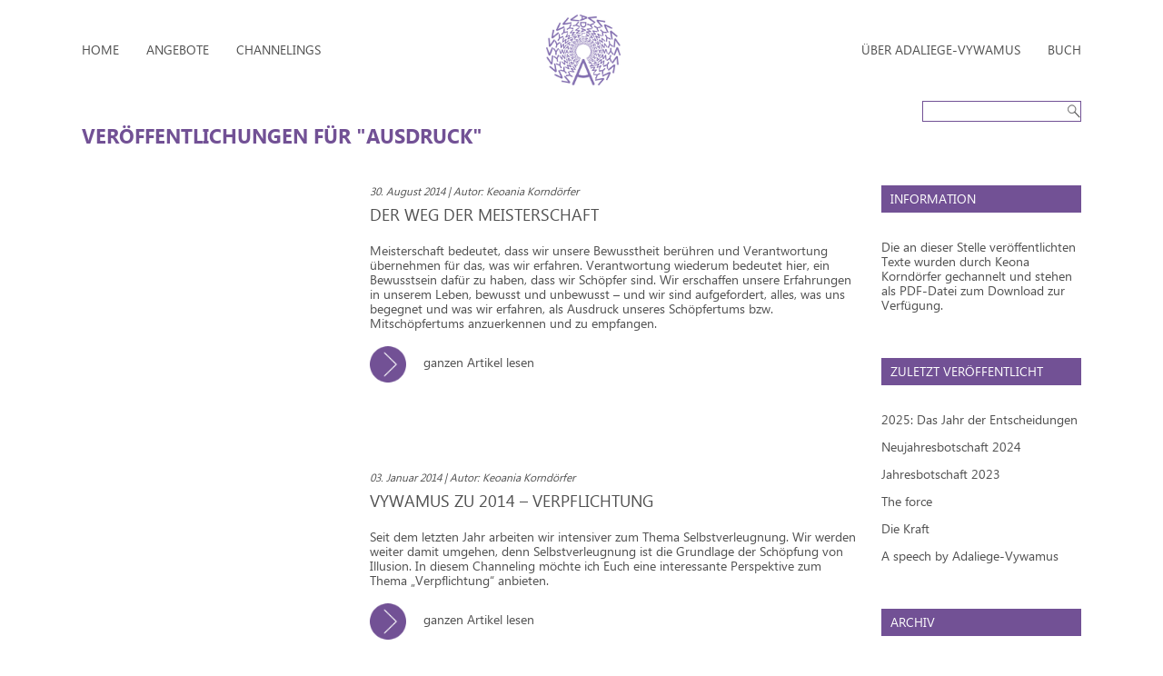

--- FILE ---
content_type: text/html; charset=UTF-8
request_url: http://www.vywamus.eu/veroeffentlichungtags/ausdruck/
body_size: 10092
content:
<!doctype html>
<html>
	<head>
		<meta charset="utf-8">
		<title>Ausdruck Archive - Vywamus</title>
		<meta name='robots' content='index, follow, max-image-preview:large, max-snippet:-1, max-video-preview:-1' />

	<!-- This site is optimized with the Yoast SEO plugin v25.6 - https://yoast.com/wordpress/plugins/seo/ -->
	<link rel="canonical" href="http://www.vywamus.eu/veroeffentlichungtags/ausdruck/" />
	<meta property="og:locale" content="de_DE" />
	<meta property="og:type" content="article" />
	<meta property="og:title" content="Ausdruck Archive - Vywamus" />
	<meta property="og:url" content="http://www.vywamus.eu/veroeffentlichungtags/ausdruck/" />
	<meta property="og:site_name" content="Vywamus" />
	<script type="application/ld+json" class="yoast-schema-graph">{"@context":"https://schema.org","@graph":[{"@type":"CollectionPage","@id":"http://www.vywamus.eu/veroeffentlichungtags/ausdruck/","url":"http://www.vywamus.eu/veroeffentlichungtags/ausdruck/","name":"Ausdruck Archive - Vywamus","isPartOf":{"@id":"https://www.vywamus.eu/#website"},"breadcrumb":{"@id":"http://www.vywamus.eu/veroeffentlichungtags/ausdruck/#breadcrumb"},"inLanguage":"de"},{"@type":"BreadcrumbList","@id":"http://www.vywamus.eu/veroeffentlichungtags/ausdruck/#breadcrumb","itemListElement":[{"@type":"ListItem","position":1,"name":"Home","item":"https://www.vywamus.eu/"},{"@type":"ListItem","position":2,"name":"Ausdruck"}]},{"@type":"WebSite","@id":"https://www.vywamus.eu/#website","url":"https://www.vywamus.eu/","name":"Vywamus","description":"Eine weitere WordPress-Seite","potentialAction":[{"@type":"SearchAction","target":{"@type":"EntryPoint","urlTemplate":"https://www.vywamus.eu/?s={search_term_string}"},"query-input":{"@type":"PropertyValueSpecification","valueRequired":true,"valueName":"search_term_string"}}],"inLanguage":"de"}]}</script>
	<!-- / Yoast SEO plugin. -->


<link rel='dns-prefetch' href='//www.vywamus.eu' />
<link rel="alternate" type="application/rss+xml" title="Vywamus &raquo; Ausdruck Schlagwort Feed" href="http://www.vywamus.eu/veroeffentlichungtags/ausdruck/feed/" />
<script type="text/javascript">
/* <![CDATA[ */
window._wpemojiSettings = {"baseUrl":"https:\/\/s.w.org\/images\/core\/emoji\/15.0.3\/72x72\/","ext":".png","svgUrl":"https:\/\/s.w.org\/images\/core\/emoji\/15.0.3\/svg\/","svgExt":".svg","source":{"concatemoji":"http:\/\/www.vywamus.eu\/wp-includes\/js\/wp-emoji-release.min.js?ver=6.6.4"}};
/*! This file is auto-generated */
!function(i,n){var o,s,e;function c(e){try{var t={supportTests:e,timestamp:(new Date).valueOf()};sessionStorage.setItem(o,JSON.stringify(t))}catch(e){}}function p(e,t,n){e.clearRect(0,0,e.canvas.width,e.canvas.height),e.fillText(t,0,0);var t=new Uint32Array(e.getImageData(0,0,e.canvas.width,e.canvas.height).data),r=(e.clearRect(0,0,e.canvas.width,e.canvas.height),e.fillText(n,0,0),new Uint32Array(e.getImageData(0,0,e.canvas.width,e.canvas.height).data));return t.every(function(e,t){return e===r[t]})}function u(e,t,n){switch(t){case"flag":return n(e,"\ud83c\udff3\ufe0f\u200d\u26a7\ufe0f","\ud83c\udff3\ufe0f\u200b\u26a7\ufe0f")?!1:!n(e,"\ud83c\uddfa\ud83c\uddf3","\ud83c\uddfa\u200b\ud83c\uddf3")&&!n(e,"\ud83c\udff4\udb40\udc67\udb40\udc62\udb40\udc65\udb40\udc6e\udb40\udc67\udb40\udc7f","\ud83c\udff4\u200b\udb40\udc67\u200b\udb40\udc62\u200b\udb40\udc65\u200b\udb40\udc6e\u200b\udb40\udc67\u200b\udb40\udc7f");case"emoji":return!n(e,"\ud83d\udc26\u200d\u2b1b","\ud83d\udc26\u200b\u2b1b")}return!1}function f(e,t,n){var r="undefined"!=typeof WorkerGlobalScope&&self instanceof WorkerGlobalScope?new OffscreenCanvas(300,150):i.createElement("canvas"),a=r.getContext("2d",{willReadFrequently:!0}),o=(a.textBaseline="top",a.font="600 32px Arial",{});return e.forEach(function(e){o[e]=t(a,e,n)}),o}function t(e){var t=i.createElement("script");t.src=e,t.defer=!0,i.head.appendChild(t)}"undefined"!=typeof Promise&&(o="wpEmojiSettingsSupports",s=["flag","emoji"],n.supports={everything:!0,everythingExceptFlag:!0},e=new Promise(function(e){i.addEventListener("DOMContentLoaded",e,{once:!0})}),new Promise(function(t){var n=function(){try{var e=JSON.parse(sessionStorage.getItem(o));if("object"==typeof e&&"number"==typeof e.timestamp&&(new Date).valueOf()<e.timestamp+604800&&"object"==typeof e.supportTests)return e.supportTests}catch(e){}return null}();if(!n){if("undefined"!=typeof Worker&&"undefined"!=typeof OffscreenCanvas&&"undefined"!=typeof URL&&URL.createObjectURL&&"undefined"!=typeof Blob)try{var e="postMessage("+f.toString()+"("+[JSON.stringify(s),u.toString(),p.toString()].join(",")+"));",r=new Blob([e],{type:"text/javascript"}),a=new Worker(URL.createObjectURL(r),{name:"wpTestEmojiSupports"});return void(a.onmessage=function(e){c(n=e.data),a.terminate(),t(n)})}catch(e){}c(n=f(s,u,p))}t(n)}).then(function(e){for(var t in e)n.supports[t]=e[t],n.supports.everything=n.supports.everything&&n.supports[t],"flag"!==t&&(n.supports.everythingExceptFlag=n.supports.everythingExceptFlag&&n.supports[t]);n.supports.everythingExceptFlag=n.supports.everythingExceptFlag&&!n.supports.flag,n.DOMReady=!1,n.readyCallback=function(){n.DOMReady=!0}}).then(function(){return e}).then(function(){var e;n.supports.everything||(n.readyCallback(),(e=n.source||{}).concatemoji?t(e.concatemoji):e.wpemoji&&e.twemoji&&(t(e.twemoji),t(e.wpemoji)))}))}((window,document),window._wpemojiSettings);
/* ]]> */
</script>
<style id='wp-emoji-styles-inline-css' type='text/css'>

	img.wp-smiley, img.emoji {
		display: inline !important;
		border: none !important;
		box-shadow: none !important;
		height: 1em !important;
		width: 1em !important;
		margin: 0 0.07em !important;
		vertical-align: -0.1em !important;
		background: none !important;
		padding: 0 !important;
	}
</style>
<link rel='stylesheet' id='wp-block-library-css' href='http://www.vywamus.eu/wp-includes/css/dist/block-library/style.min.css?ver=6.6.4' type='text/css' media='all' />
<style id='classic-theme-styles-inline-css' type='text/css'>
/*! This file is auto-generated */
.wp-block-button__link{color:#fff;background-color:#32373c;border-radius:9999px;box-shadow:none;text-decoration:none;padding:calc(.667em + 2px) calc(1.333em + 2px);font-size:1.125em}.wp-block-file__button{background:#32373c;color:#fff;text-decoration:none}
</style>
<style id='global-styles-inline-css' type='text/css'>
:root{--wp--preset--aspect-ratio--square: 1;--wp--preset--aspect-ratio--4-3: 4/3;--wp--preset--aspect-ratio--3-4: 3/4;--wp--preset--aspect-ratio--3-2: 3/2;--wp--preset--aspect-ratio--2-3: 2/3;--wp--preset--aspect-ratio--16-9: 16/9;--wp--preset--aspect-ratio--9-16: 9/16;--wp--preset--color--black: #000000;--wp--preset--color--cyan-bluish-gray: #abb8c3;--wp--preset--color--white: #ffffff;--wp--preset--color--pale-pink: #f78da7;--wp--preset--color--vivid-red: #cf2e2e;--wp--preset--color--luminous-vivid-orange: #ff6900;--wp--preset--color--luminous-vivid-amber: #fcb900;--wp--preset--color--light-green-cyan: #7bdcb5;--wp--preset--color--vivid-green-cyan: #00d084;--wp--preset--color--pale-cyan-blue: #8ed1fc;--wp--preset--color--vivid-cyan-blue: #0693e3;--wp--preset--color--vivid-purple: #9b51e0;--wp--preset--gradient--vivid-cyan-blue-to-vivid-purple: linear-gradient(135deg,rgba(6,147,227,1) 0%,rgb(155,81,224) 100%);--wp--preset--gradient--light-green-cyan-to-vivid-green-cyan: linear-gradient(135deg,rgb(122,220,180) 0%,rgb(0,208,130) 100%);--wp--preset--gradient--luminous-vivid-amber-to-luminous-vivid-orange: linear-gradient(135deg,rgba(252,185,0,1) 0%,rgba(255,105,0,1) 100%);--wp--preset--gradient--luminous-vivid-orange-to-vivid-red: linear-gradient(135deg,rgba(255,105,0,1) 0%,rgb(207,46,46) 100%);--wp--preset--gradient--very-light-gray-to-cyan-bluish-gray: linear-gradient(135deg,rgb(238,238,238) 0%,rgb(169,184,195) 100%);--wp--preset--gradient--cool-to-warm-spectrum: linear-gradient(135deg,rgb(74,234,220) 0%,rgb(151,120,209) 20%,rgb(207,42,186) 40%,rgb(238,44,130) 60%,rgb(251,105,98) 80%,rgb(254,248,76) 100%);--wp--preset--gradient--blush-light-purple: linear-gradient(135deg,rgb(255,206,236) 0%,rgb(152,150,240) 100%);--wp--preset--gradient--blush-bordeaux: linear-gradient(135deg,rgb(254,205,165) 0%,rgb(254,45,45) 50%,rgb(107,0,62) 100%);--wp--preset--gradient--luminous-dusk: linear-gradient(135deg,rgb(255,203,112) 0%,rgb(199,81,192) 50%,rgb(65,88,208) 100%);--wp--preset--gradient--pale-ocean: linear-gradient(135deg,rgb(255,245,203) 0%,rgb(182,227,212) 50%,rgb(51,167,181) 100%);--wp--preset--gradient--electric-grass: linear-gradient(135deg,rgb(202,248,128) 0%,rgb(113,206,126) 100%);--wp--preset--gradient--midnight: linear-gradient(135deg,rgb(2,3,129) 0%,rgb(40,116,252) 100%);--wp--preset--font-size--small: 13px;--wp--preset--font-size--medium: 20px;--wp--preset--font-size--large: 36px;--wp--preset--font-size--x-large: 42px;--wp--preset--spacing--20: 0.44rem;--wp--preset--spacing--30: 0.67rem;--wp--preset--spacing--40: 1rem;--wp--preset--spacing--50: 1.5rem;--wp--preset--spacing--60: 2.25rem;--wp--preset--spacing--70: 3.38rem;--wp--preset--spacing--80: 5.06rem;--wp--preset--shadow--natural: 6px 6px 9px rgba(0, 0, 0, 0.2);--wp--preset--shadow--deep: 12px 12px 50px rgba(0, 0, 0, 0.4);--wp--preset--shadow--sharp: 6px 6px 0px rgba(0, 0, 0, 0.2);--wp--preset--shadow--outlined: 6px 6px 0px -3px rgba(255, 255, 255, 1), 6px 6px rgba(0, 0, 0, 1);--wp--preset--shadow--crisp: 6px 6px 0px rgba(0, 0, 0, 1);}:where(.is-layout-flex){gap: 0.5em;}:where(.is-layout-grid){gap: 0.5em;}body .is-layout-flex{display: flex;}.is-layout-flex{flex-wrap: wrap;align-items: center;}.is-layout-flex > :is(*, div){margin: 0;}body .is-layout-grid{display: grid;}.is-layout-grid > :is(*, div){margin: 0;}:where(.wp-block-columns.is-layout-flex){gap: 2em;}:where(.wp-block-columns.is-layout-grid){gap: 2em;}:where(.wp-block-post-template.is-layout-flex){gap: 1.25em;}:where(.wp-block-post-template.is-layout-grid){gap: 1.25em;}.has-black-color{color: var(--wp--preset--color--black) !important;}.has-cyan-bluish-gray-color{color: var(--wp--preset--color--cyan-bluish-gray) !important;}.has-white-color{color: var(--wp--preset--color--white) !important;}.has-pale-pink-color{color: var(--wp--preset--color--pale-pink) !important;}.has-vivid-red-color{color: var(--wp--preset--color--vivid-red) !important;}.has-luminous-vivid-orange-color{color: var(--wp--preset--color--luminous-vivid-orange) !important;}.has-luminous-vivid-amber-color{color: var(--wp--preset--color--luminous-vivid-amber) !important;}.has-light-green-cyan-color{color: var(--wp--preset--color--light-green-cyan) !important;}.has-vivid-green-cyan-color{color: var(--wp--preset--color--vivid-green-cyan) !important;}.has-pale-cyan-blue-color{color: var(--wp--preset--color--pale-cyan-blue) !important;}.has-vivid-cyan-blue-color{color: var(--wp--preset--color--vivid-cyan-blue) !important;}.has-vivid-purple-color{color: var(--wp--preset--color--vivid-purple) !important;}.has-black-background-color{background-color: var(--wp--preset--color--black) !important;}.has-cyan-bluish-gray-background-color{background-color: var(--wp--preset--color--cyan-bluish-gray) !important;}.has-white-background-color{background-color: var(--wp--preset--color--white) !important;}.has-pale-pink-background-color{background-color: var(--wp--preset--color--pale-pink) !important;}.has-vivid-red-background-color{background-color: var(--wp--preset--color--vivid-red) !important;}.has-luminous-vivid-orange-background-color{background-color: var(--wp--preset--color--luminous-vivid-orange) !important;}.has-luminous-vivid-amber-background-color{background-color: var(--wp--preset--color--luminous-vivid-amber) !important;}.has-light-green-cyan-background-color{background-color: var(--wp--preset--color--light-green-cyan) !important;}.has-vivid-green-cyan-background-color{background-color: var(--wp--preset--color--vivid-green-cyan) !important;}.has-pale-cyan-blue-background-color{background-color: var(--wp--preset--color--pale-cyan-blue) !important;}.has-vivid-cyan-blue-background-color{background-color: var(--wp--preset--color--vivid-cyan-blue) !important;}.has-vivid-purple-background-color{background-color: var(--wp--preset--color--vivid-purple) !important;}.has-black-border-color{border-color: var(--wp--preset--color--black) !important;}.has-cyan-bluish-gray-border-color{border-color: var(--wp--preset--color--cyan-bluish-gray) !important;}.has-white-border-color{border-color: var(--wp--preset--color--white) !important;}.has-pale-pink-border-color{border-color: var(--wp--preset--color--pale-pink) !important;}.has-vivid-red-border-color{border-color: var(--wp--preset--color--vivid-red) !important;}.has-luminous-vivid-orange-border-color{border-color: var(--wp--preset--color--luminous-vivid-orange) !important;}.has-luminous-vivid-amber-border-color{border-color: var(--wp--preset--color--luminous-vivid-amber) !important;}.has-light-green-cyan-border-color{border-color: var(--wp--preset--color--light-green-cyan) !important;}.has-vivid-green-cyan-border-color{border-color: var(--wp--preset--color--vivid-green-cyan) !important;}.has-pale-cyan-blue-border-color{border-color: var(--wp--preset--color--pale-cyan-blue) !important;}.has-vivid-cyan-blue-border-color{border-color: var(--wp--preset--color--vivid-cyan-blue) !important;}.has-vivid-purple-border-color{border-color: var(--wp--preset--color--vivid-purple) !important;}.has-vivid-cyan-blue-to-vivid-purple-gradient-background{background: var(--wp--preset--gradient--vivid-cyan-blue-to-vivid-purple) !important;}.has-light-green-cyan-to-vivid-green-cyan-gradient-background{background: var(--wp--preset--gradient--light-green-cyan-to-vivid-green-cyan) !important;}.has-luminous-vivid-amber-to-luminous-vivid-orange-gradient-background{background: var(--wp--preset--gradient--luminous-vivid-amber-to-luminous-vivid-orange) !important;}.has-luminous-vivid-orange-to-vivid-red-gradient-background{background: var(--wp--preset--gradient--luminous-vivid-orange-to-vivid-red) !important;}.has-very-light-gray-to-cyan-bluish-gray-gradient-background{background: var(--wp--preset--gradient--very-light-gray-to-cyan-bluish-gray) !important;}.has-cool-to-warm-spectrum-gradient-background{background: var(--wp--preset--gradient--cool-to-warm-spectrum) !important;}.has-blush-light-purple-gradient-background{background: var(--wp--preset--gradient--blush-light-purple) !important;}.has-blush-bordeaux-gradient-background{background: var(--wp--preset--gradient--blush-bordeaux) !important;}.has-luminous-dusk-gradient-background{background: var(--wp--preset--gradient--luminous-dusk) !important;}.has-pale-ocean-gradient-background{background: var(--wp--preset--gradient--pale-ocean) !important;}.has-electric-grass-gradient-background{background: var(--wp--preset--gradient--electric-grass) !important;}.has-midnight-gradient-background{background: var(--wp--preset--gradient--midnight) !important;}.has-small-font-size{font-size: var(--wp--preset--font-size--small) !important;}.has-medium-font-size{font-size: var(--wp--preset--font-size--medium) !important;}.has-large-font-size{font-size: var(--wp--preset--font-size--large) !important;}.has-x-large-font-size{font-size: var(--wp--preset--font-size--x-large) !important;}
:where(.wp-block-post-template.is-layout-flex){gap: 1.25em;}:where(.wp-block-post-template.is-layout-grid){gap: 1.25em;}
:where(.wp-block-columns.is-layout-flex){gap: 2em;}:where(.wp-block-columns.is-layout-grid){gap: 2em;}
:root :where(.wp-block-pullquote){font-size: 1.5em;line-height: 1.6;}
</style>
<link rel='stylesheet' id='wp-pagenavi-css' href='http://www.vywamus.eu/wp-content/plugins/wp-pagenavi/pagenavi-css.css?ver=2.70' type='text/css' media='all' />
<link rel="https://api.w.org/" href="http://www.vywamus.eu/wp-json/" /><link rel="EditURI" type="application/rsd+xml" title="RSD" href="http://www.vywamus.eu/xmlrpc.php?rsd" />
<meta name="generator" content="WordPress 6.6.4" />
		<link rel="stylesheet" type="text/css" href="http://www.vywamus.eu/wp-content/themes/vywamus/css/owl.carousel.css?v=1">
		<link rel="stylesheet" type="text/css" href="http://www.vywamus.eu/wp-content/themes/vywamus/css/owl.theme.css?v=1">
		<link rel="stylesheet" type="text/css" href="http://www.vywamus.eu/wp-content/themes/vywamus/style.css?v=1766168749">
		<script type="text/javascript" src="http://www.vywamus.eu/wp-content/themes/vywamus/js/jquery.js"></script>	
		<script type="text/javascript" src="http://www.vywamus.eu/wp-content/themes/vywamus/js/owl.carousel.min.js"></script>	
		<script type="text/javascript" src="http://www.vywamus.eu/wp-content/themes/vywamus/js/jquery.calendario.js"></script>
		<script type="text/javascript" src="http://www.vywamus.eu/wp-content/themes/vywamus/js/app.js?v=3"></script>
		<meta name="viewport" content="width=device-width, height=device-height, minimum-scale=1.0, maximum-scale=1.0, user-scalable=no"> 
			</head>
	<body>
		<div class="header">
			<div class="ginner">
				<div class="dheader">
					<ul class="leftmenu">
						<li><a id="m894" class="menulink first  " href="http://www.vywamus.eu/">Home</a></li><li><a id="m895" class="menulink   " href="http://www.vywamus.eu/vywamus-angebote/">Angebote</a></li><li><a id="m896" class="menulink   " href="/veroeffentlichungen/">Channelings</a></li>					</ul>
					<img src="/wp-content/uploads/2020/02/website-klein-farbe.jpg" class="logo" alt="Logo Vywamus" />
					<ul class="rightmenu">
						<li><a id="m897" class="menulink first  " href="http://www.vywamus.eu/ueber-vywamus/">Über Adaliege-Vywamus</a></li><li><a id="m911" class="menulink   " href="https://www.amazon.de/dp/3000754067">Buch</a></li>					</ul>
					<div class="clear"></div>
				</div>
				<div class="mheader">
					<div class="mobile-menubtn" onclick="showhidemmenu();">
						<span class="icon-bar icon-barfirst"></span>
						<span class="icon-bar"></span>
						<span class="icon-bar"></span>
					</div>
					<img src="/wp-content/uploads/2020/02/website-klein-farbe.jpg" class="mlogo" alt="Vywamus Logo" />
					<div class="clear"></div>
					<ul class="mmenu">
						<li><a id="m894" class="menulink first  " href="http://www.vywamus.eu/">Home</a></li><li><a id="m895" class="menulink   " href="http://www.vywamus.eu/vywamus-angebote/">Angebote</a></li><li><a id="m896" class="menulink   " href="/veroeffentlichungen/">Channelings</a></li>						<li><a id="m897" class="menulink first  " href="http://www.vywamus.eu/ueber-vywamus/">Über Adaliege-Vywamus</a></li><li><a id="m911" class="menulink   " href="https://www.amazon.de/dp/3000754067">Buch</a></li>						
					</ul>
				</div>
			</div>
		</div>	
	<div class="maincontainer">
		<div class="ginner">
			<div class="searchform">
				<form method="get" action="http://www.vywamus.eu" id="searchform">
					<input type="search" id="s" name="s" placeholder="" required />
					<input type="hidden" name="post_type" value="cus_veroeff" />
					<div class="submit" onclick="$('#searchform').submit();"></div>
				</form>
			</div>
			<div class="clear"></div>
			<h1 class="generalh1">Veröffentlichungen für "Ausdruck"</h1>
			<div class="pubarchiveleft">
			<div class="pubcontainer"><div class="imgcontainer" style="background-image: url(http://www.vywamus.eu/wp-content/uploads/2020/03/Header-5.png);"></div><div class="textcontainer"><p class="pubmeta">30. August 2014 | Autor: Keoania Korndörfer</p><h2>Der Weg der Meisterschaft</h2><div class="pteaser">Meisterschaft bedeutet, dass wir unsere Bewusstheit berühren und Verantwortung übernehmen für das, was wir erfahren. Verantwortung wiederum bedeutet hier, ein Bewusstsein dafür zu haben, dass wir Schöpfer sind. Wir erschaffen unsere Erfahrungen in unserem Leben, bewusst und unbewusst – und wir sind aufgefordert, alles, was uns begegnet und was wir erfahren, als Ausdruck unseres Schöpfertums bzw. Mitschöpfertums anzuerkennen und zu empfangen. </div><div class="readmore"><a href="http://www.vywamus.eu/veroeffentlichungen/der-weg-der-meisterschaft/"><img src="/wp-content/themes/vywamus/img/readmorepub.png" alt="mehr lesen" /> ganzen Artikel lesen</a></div></div><div class="clear"></div></div><div class="pubcontainer"><div class="imgcontainer" style="background-image: url(http://vywamus.zimt-zucker-projekte.de/wp-content/uploads/2015/03/news_1.jpg);"></div><div class="textcontainer"><p class="pubmeta">03. Januar 2014 | Autor: Keoania Korndörfer</p><h2>Vywamus zu 2014 – Verpflichtung</h2><div class="pteaser">Seit dem letzten Jahr arbeiten wir intensiver zum Thema Selbstverleugnung. Wir werden weiter damit umgehen, denn Selbstverleugnung ist die Grundlage der Schöpfung von Illusion. In diesem Channeling möchte ich Euch eine interessante Perspektive zum Thema „Verpflichtung“ anbieten.</div><div class="readmore"><a href="http://www.vywamus.eu/veroeffentlichungen/vywamus-zu-2014-verpflichtung/"><img src="/wp-content/themes/vywamus/img/readmorepub.png" alt="mehr lesen" /> ganzen Artikel lesen</a></div></div><div class="clear"></div></div><div class="pubcontainer"><div class="imgcontainer" style="background-image: url(http://vywamus.zimt-zucker-projekte.de/wp-content/uploads/2015/03/news_1.jpg);"></div><div class="textcontainer"><p class="pubmeta">07. Juli 2009 | Autor: Keoania Korndörfer</p><h2>Polaritätsprogrammierung</h2><div class="pteaser">Das Erschaffen von Polarität geschieht auf einer Bewusstseinsebene, auf der sich Euer Verstand bewegt und auf der Ihr Eure Gedanken und Glaubensstrukturen erschafft. Ihr erschafft fortwährend Polarität. Es ist das vorherrschende Bewusstsein, dass sich durch die ganze Menschheit zieht und von Ihr benutzt wird, ohne dass sie einen bewussten Bezug zu dieser Vorgehens¬weise herstellt.<br />
DAS WESENTLICHE DER POLARITÄT BESTEHT DARIN, DASS IHR GEGENSÄTZE ERSCHAFFT.</div><div class="readmore"><a href="http://www.vywamus.eu/veroeffentlichungen/polaritaetsprogrammierung-2/"><img src="/wp-content/themes/vywamus/img/readmorepub.png" alt="mehr lesen" /> ganzen Artikel lesen</a></div></div><div class="clear"></div></div><div class="pubcontainer"><div class="imgcontainer" style="background-image: url(http://vywamus.zimt-zucker-projekte.de/wp-content/uploads/2015/03/news_1.jpg);"></div><div class="textcontainer"><p class="pubmeta">02. Februar 2007 | Autor: Keoania Korndörfer</p><h2>Gedicht zur Ehrung des Unbekannten</h2><div class="pteaser">Dieses Gedicht wurde für Freunde anlässlich ihrer Hochzeit am 02.07.2004 geschrieben.<br />
</div><div class="readmore"><a href="http://www.vywamus.eu/veroeffentlichungen/gedicht-zur-ehrung-des-unbekannten/"><img src="/wp-content/themes/vywamus/img/readmorepub.png" alt="mehr lesen" /> ganzen Artikel lesen</a></div></div><div class="clear"></div></div><div class="pubcontainer"><div class="imgcontainer" style="background-image: url(http://vywamus.zimt-zucker-projekte.de/wp-content/uploads/2015/03/news_1.jpg);"></div><div class="textcontainer"><p class="pubmeta">05. Januar 2007 | Autor: Keoania Korndörfer</p><h2>Schöpferbewusstsein und Strukturveränderung</h2><div class="pteaser">Ihr seid Schöpferinnen und Schöpfer Eurer Erfahrungen. Ihr tragt einen göttlichen Funken in Euch und es ist an der Zeit, Euch an ihn zu erinnern und Eure Transformation zu zünden. Dieser Funke in Euch ist Eure Schöpferkraft, Euer kreatives Potential, selbst als Schöpferinnen und Schöpfer zu kreieren und zu erschaffen. <br />
ERINNERT EUCH: IHR SELBST ERSCHAFFT EUER LEBEN, EURE LEBENSBEDINGUNGEN UND EURE ERFAHRUNGEN. <br />
</div><div class="readmore"><a href="http://www.vywamus.eu/veroeffentlichungen/schoepferbewusstsein-und-strukturveraenderung/"><img src="/wp-content/themes/vywamus/img/readmorepub.png" alt="mehr lesen" /> ganzen Artikel lesen</a></div></div><div class="clear"></div></div>				<div class="clear"></div>
				<div class="pubfooter">
					<div class="pfootercol">
						<p class="colhead">Schlagworte</p>
						<a href="http://www.vywamus.eu/veroeffentlichungtags/aufmerksamkeit/" class="pftag">Aufmerksamkeit</a><a href="http://www.vywamus.eu/veroeffentlichungtags/augenblick/" class="pftag">Augenblick</a><a href="http://www.vywamus.eu/veroeffentlichungtags/balance/" class="pftag">Balance</a><a href="http://www.vywamus.eu/veroeffentlichungtags/emotional/" class="pftag">Emotional</a><a href="http://www.vywamus.eu/veroeffentlichungtags/erinnerung/" class="pftag">Erinnerung</a><a href="http://www.vywamus.eu/veroeffentlichungtags/integriert/" class="pftag">integriert</a><a href="http://www.vywamus.eu/veroeffentlichungtags/keoania/" class="pftag">Keoania</a><a href="http://www.vywamus.eu/veroeffentlichungtags/meisterschaft/" class="pftag">Meisterschaft</a><a href="http://www.vywamus.eu/veroeffentlichungtags/polaritaet/" class="pftag">Polarität</a><a href="http://www.vywamus.eu/veroeffentlichungtags/traum/" class="pftag">Traum</a>						<div class="clear"></div>
					</div>
					<!--
					<div class="pfootercol">
						<p class="colhead">Links</p>
						<p><a href="http://www.ehrung-des-unbekannten.de" target="_blank" class="generallink">www.ehrung-des-unbekannten.de</a></p><p><a href="http://www.was-wir-glauben.de" target="_blank" class="generallink">www.was-wir-glauben.de</a></p><p><a href="http://www.ich-bin.de" target="_blank" class="generallink">www.ich-bin.de</a></p>					</div>
					-->

					<div class="pfootercol contactcol">
						<p class="colhead">Kontakt</p>
						<h4>Adaliege-Vywamus Zentrum Berlin Europa</h4>
						<p>
							Sigismundkorso 3<br />
13465 Berlin						</p>
						<p>
							Telefon +49 176 456 81611<br />Telefax -						</p>
						<p>
																<a href="https://www.facebook.com/vywamusadaliege/timeline/" target="_blank">
										<img src="/wp-content/themes/vywamus/img/share_fb.png" class="cimg" alt="Facebook" />
									</a>
															
														
																<a href="mailto:willkommen.welcome@vywamus.eu">
										<img src="/wp-content/themes/vywamus/img/share_m.png" class="cimg" alt="E-Mail" />
									</a>
													</p>
					</div>
					<div class="pfootercol nomargin">
						<p class="colhead">Meist gelesen</p>
						<p><a href="http://www.vywamus.eu/veroeffentlichungen/energetische-aura-und-chakrenarbeit-achtsamkeits-und-heilungsarbeit/" class="generallink">Energetische Aura- und Chakrenarbeit – Achtsamkeits- und Heilungsarbeit</a></p><p><a href="http://www.vywamus.eu/veroeffentlichungen/der-weg-der-meisterschaft/" class="generallink">Der Weg der Meisterschaft</a></p><p><a href="http://www.vywamus.eu/veroeffentlichungen/schoepfung-im-weiblichen-bewusstsein/" class="generallink">Schöpfung im weiblichen Bewusstsein</a></p><p><a href="http://www.vywamus.eu/veroeffentlichungen/neujahresbotschaft-2019/" class="generallink">Neujahresbotschaft 2019</a></p><p><a href="http://www.vywamus.eu/veroeffentlichungen/vywamus-zu-2014-verpflichtung/" class="generallink">Vywamus zu 2014 – Verpflichtung</a></p>					</div>
					<div class="clear"></div>
				</div>
			</div>
			<div class="pubarchiveright">
				<div class="widget">
					<h3>Information</h3>
					<p>Die an dieser Stelle veröffentlichten Texte wurden durch Keona Korndörfer gechannelt und stehen als PDF-Datei zum Download zur Verfügung.</p>
				</div>
				<div class="widget">
					<h3>Zuletzt veröffentlicht</h3>
					<p><a href="http://www.vywamus.eu/veroeffentlichungen/2025-das-jahr-der-entscheidungen-nach-keona-vywamus/">2025: Das Jahr der Entscheidungen</a></p><p><a href="http://www.vywamus.eu/veroeffentlichungen/neujahresbotschaft-2024/">Neujahresbotschaft 2024</a></p><p><a href="http://www.vywamus.eu/veroeffentlichungen/jahresbotschaft-2023/">Jahresbotschaft 2023</a></p><p><a href="http://www.vywamus.eu/veroeffentlichungen/adaliege-vywamus-the-force/">The force</a></p><p><a href="http://www.vywamus.eu/veroeffentlichungen/adaliege-vywamus-die-kraft/">Die Kraft</a></p><p><a href="http://www.vywamus.eu/veroeffentlichungen/a-speech-by-adaliege-vywamus/">A speech by Adaliege-Vywamus</a></p>				</div>
				<div class="widget archivewidget">
					<h3>Archiv</h3>
					<ul class="mainlevel">
					<li><a href="javascript:;" onclick="showhidearchivesub(208);">2007 (3)</a><ul class="secondlevel" id="archivesub208"><li><a href="http://www.vywamus.eu/veroeffentlichungen/gedicht-zur-ehrung-des-unbekannten/">Gedicht zur Ehrung des Unbekannten</a><li><a href="http://www.vywamus.eu/veroeffentlichungen/magie-2/">Magie</a><li><a href="http://www.vywamus.eu/veroeffentlichungen/schoepferbewusstsein-und-strukturveraenderung/">Schöpferbewusstsein und Strukturveränderung</a></ul></li><li><a href="javascript:;" onclick="showhidearchivesub(207);">2009 (2)</a><ul class="secondlevel" id="archivesub207"><li><a href="http://www.vywamus.eu/veroeffentlichungen/polaritaetsprogrammierung-2/">Polaritätsprogrammierung</a><li><a href="http://www.vywamus.eu/veroeffentlichungen/realitaet-ist-eine-von-euch-gemachte-sache/">Realität ist eine von Euch gemachte Sache</a></ul></li><li><a href="javascript:;" onclick="showhidearchivesub(197);">2012 (2)</a><ul class="secondlevel" id="archivesub197"><li><a href="http://www.vywamus.eu/veroeffentlichungen/vywamus-zu-2012-das-integrierte-ganze/">Vywamus zu 2012 – Das integrierte Ganze</a><li><a href="http://www.vywamus.eu/veroeffentlichungen/spiegelungen-das-unerwartete-auftauchen-unbewusster-aspekte-unseres-selbstes/">Spiegelungen – das unerwartete Auftauchen unbewusster Aspekte unseres Selbstes</a></ul></li><li><a href="javascript:;" onclick="showhidearchivesub(196);">2013 (2)</a><ul class="secondlevel" id="archivesub196"><li><a href="http://www.vywamus.eu/veroeffentlichungen/vermeidung-2/">Vermeidung</a><li><a href="http://www.vywamus.eu/veroeffentlichungen/ich-erschaffe-eine-geschichte/">Ich erschaffe eine Geschichte</a></ul></li><li><a href="javascript:;" onclick="showhidearchivesub(195);">2014 (2)</a><ul class="secondlevel" id="archivesub195"><li><a href="http://www.vywamus.eu/veroeffentlichungen/der-weg-der-meisterschaft/">Der Weg der Meisterschaft</a><li><a href="http://www.vywamus.eu/veroeffentlichungen/vywamus-zu-2014-verpflichtung/">Vywamus zu 2014 – Verpflichtung</a></ul></li><li><a href="javascript:;" onclick="showhidearchivesub(200);">2015 (3)</a><ul class="secondlevel" id="archivesub200"><li><a href="http://www.vywamus.eu/veroeffentlichungen/ein-gespraech-unter-freunden/">Ein Gespräch unter Freunden</a><li><a href="http://www.vywamus.eu/veroeffentlichungen/illusion/">Illusion</a><li><a href="http://www.vywamus.eu/veroeffentlichungen/schoepfung-im-weiblichen-bewusstsein/">Schöpfung im weiblichen Bewusstsein</a></ul></li><li><a href="javascript:;" onclick="showhidearchivesub(202);">2017 (4)</a><ul class="secondlevel" id="archivesub202"><li><a href="http://www.vywamus.eu/veroeffentlichungen/heilerheiler-werden/">Heiler/heiler werden</a><li><a href="http://www.vywamus.eu/veroeffentlichungen/energetische-aura-und-chakrenarbeit-achtsamkeits-und-heilungsarbeit/">Energetische Aura- und Chakrenarbeit – Achtsamkeits- und Heilungsarbeit</a><li><a href="http://www.vywamus.eu/veroeffentlichungen/illusion/">Illusion</a><li><a href="http://www.vywamus.eu/veroeffentlichungen/die-illusion-des-seins/">Die Illusion des Seins</a></ul></li><li><a href="javascript:;" onclick="showhidearchivesub(203);">2018 (5)</a><ul class="secondlevel" id="archivesub203"><li><a href="http://www.vywamus.eu/veroeffentlichungen/neujahresbotschaft-2019/">Neujahresbotschaft 2019</a><li><a href="http://www.vywamus.eu/veroeffentlichungen/506-2/">Widerstand</a><li><a href="http://www.vywamus.eu/veroeffentlichungen/die-illusion-durchbrechen/">Die Illusion durchbrechen</a><li><a href="http://www.vywamus.eu/veroeffentlichungen/strukturveraenderung-klimawandel/">Strukturveränderung – Klimawandel</a><li><a href="http://www.vywamus.eu/veroeffentlichungen/intensivseminar-sommer-2018/">Intensivseminar Sommer 2018</a></ul></li><li><a href="javascript:;" onclick="showhidearchivesub(204);">2019 (3)</a><ul class="secondlevel" id="archivesub204"><li><a href="http://www.vywamus.eu/veroeffentlichungen/jahreschanneling-2019/">Jahreschanneling 2019</a><li><a href="http://www.vywamus.eu/veroeffentlichungen/518-2/">Ostergrüsse</a><li><a href="http://www.vywamus.eu/veroeffentlichungen/structural-change-climat-change/">Structural change – climate change</a></ul></li><li><a href="javascript:;" onclick="showhidearchivesub(205);">2020 (16)</a><ul class="secondlevel" id="archivesub205"><li><a href="http://www.vywamus.eu/veroeffentlichungen/for-new-year-channeling-2021/">For the New Year</a><li><a href="http://www.vywamus.eu/veroeffentlichungen/zum-neujahr-adaliege-vywamus-channeling/">Für das Neujahr 2021</a><li><a href="http://www.vywamus.eu/veroeffentlichungen/channeling-keona-consciousness-melchizedek/">A World without Violence</a><li><a href="http://www.vywamus.eu/veroeffentlichungen/video-welt-ohne-gewalt-channeling-von-keona-mit-dem-bewusstsein-von-melchizedek/">Video: Eine Welt ohne Gewalt - Channeling von Keona mit dem Bewusstsein von Melchizedek</a><li><a href="http://www.vywamus.eu/veroeffentlichungen/video-adaliege-vywamus-ueber-die-doppelte-verleugnung-der-polaritaet/">Video: Adaliege-Vywamus über die doppelte Verleugnung der Polarität</a><li><a href="http://www.vywamus.eu/veroeffentlichungen/adaliege-vywamus-ueber-die-erste-verleugnung-der-polaritaet/">Video: Adaliege-Vywamus über die erste Verleugnung der Polarität</a><li><a href="http://www.vywamus.eu/veroeffentlichungen/adaliege-vywamus-ueber-die-urspruengliche-polaritaet/">Adaliege-Vywamus über die ursprüngliche Polarität</a><li><a href="http://www.vywamus.eu/veroeffentlichungen/video-adaliege-vywamus-ueber-bewusstheit-und-bewusstsein/">Video: Adaliege-Vywamus über Bewusstheit und Bewusstsein</a><li><a href="http://www.vywamus.eu/veroeffentlichungen/video-vorstellung-der-lehre-von-adaliege-vywamus/">Video: Vorstellung der Lehre von Adaliege-Vywamus</a><li><a href="http://www.vywamus.eu/veroeffentlichungen/corona-fear-of-the-unknown/">Corona – Fear of the Unknown</a><li><a href="http://www.vywamus.eu/veroeffentlichungen/corona-virus-die-angst-vor-dem-unbekannten/">Corona – Die Angst vor dem Unbekannten</a><li><a href="http://www.vywamus.eu/veroeffentlichungen/freierwille/">Zum lesen und hören: Ein Gespräch über den freien Willen</a><li><a href="http://www.vywamus.eu/veroeffentlichungen/about-the-coronavirus/">About the Coronavirus</a><li><a href="http://www.vywamus.eu/veroeffentlichungen/statement-zum-jahreswechsel/">Statement zum Jahreswechsel</a><li><a href="http://www.vywamus.eu/veroeffentlichungen/aktuelles-zum-coronavirus/">Aktuelles zum Coronavirus</a><li><a href="http://www.vywamus.eu/veroeffentlichungen/554-2/">Adaliege und Vywamus</a></ul></li><li><a href="javascript:;" onclick="showhidearchivesub(621);">2021 (3)</a><ul class="secondlevel" id="archivesub621"><li><a href="http://www.vywamus.eu/veroeffentlichungen/immature-fear-according-to-adaliege-vywamus/">Immature Fear according to Adaliege-Vywamus</a><li><a href="http://www.vywamus.eu/veroeffentlichungen/die-unreife-angst-nach-adaliege-vywamus/">Die unreife Angst nach Adaliege-Vywamus</a><li><a href="http://www.vywamus.eu/veroeffentlichungen/pandemie-schoepfertum-vywamus-adaliege-channelings-keona/">E-Book: Die Pandemie, mein Schöpfertum?</a></ul></li><li><a href="javascript:;" onclick="showhidearchivesub(646);">2022 (5)</a><ul class="secondlevel" id="archivesub646"><li><a href="http://www.vywamus.eu/veroeffentlichungen/adaliege-vywamus-the-force/">The force</a><li><a href="http://www.vywamus.eu/veroeffentlichungen/adaliege-vywamus-die-kraft/">Die Kraft</a><li><a href="http://www.vywamus.eu/veroeffentlichungen/a-speech-by-adaliege-vywamus/">A speech by Adaliege-Vywamus</a><li><a href="http://www.vywamus.eu/veroeffentlichungen/eine-botschaft-von-adaliege-vywamus/">Eine Ansprache von Adaliege–Vywamus</a><li><a href="http://www.vywamus.eu/veroeffentlichungen/schoepfung-ist/">Schöpfung IST</a></ul></li><li><a href="javascript:;" onclick="showhidearchivesub(665);">2023 (1)</a><ul class="secondlevel" id="archivesub665"><li><a href="http://www.vywamus.eu/veroeffentlichungen/jahresbotschaft-2023/">Jahresbotschaft 2023</a></ul></li><li><a href="javascript:;" onclick="showhidearchivesub(677);">2024 (1)</a><ul class="secondlevel" id="archivesub677"><li><a href="http://www.vywamus.eu/veroeffentlichungen/neujahresbotschaft-2024/">Neujahresbotschaft 2024</a></ul></li><li><a href="javascript:;" onclick="showhidearchivesub(685);">2025 (1)</a><ul class="secondlevel" id="archivesub685"><li><a href="http://www.vywamus.eu/veroeffentlichungen/2025-das-jahr-der-entscheidungen-nach-keona-vywamus/">2025: Das Jahr der Entscheidungen</a></ul></li><li><a href="javascript:;" onclick="showhidearchivesub(640);">English (7)</a><ul class="secondlevel" id="archivesub640"><li><a href="http://www.vywamus.eu/veroeffentlichungen/adaliege-vywamus-the-force/">The force</a><li><a href="http://www.vywamus.eu/veroeffentlichungen/a-speech-by-adaliege-vywamus/">A speech by Adaliege-Vywamus</a><li><a href="http://www.vywamus.eu/veroeffentlichungen/immature-fear-according-to-adaliege-vywamus/">Immature Fear according to Adaliege-Vywamus</a><li><a href="http://www.vywamus.eu/veroeffentlichungen/channeling-keona-consciousness-melchizedek/">A World without Violence</a><li><a href="http://www.vywamus.eu/veroeffentlichungen/corona-fear-of-the-unknown/">Corona – Fear of the Unknown</a><li><a href="http://www.vywamus.eu/veroeffentlichungen/about-the-coronavirus/">About the Coronavirus</a><li><a href="http://www.vywamus.eu/veroeffentlichungen/structural-change-climat-change/">Structural change – climate change</a></ul></li><li><a href="javascript:;" onclick="showhidearchivesub(595);">Video (8)</a><ul class="secondlevel" id="archivesub595"><li><a href="http://www.vywamus.eu/veroeffentlichungen/channeling-keona-consciousness-melchizedek/">A World without Violence</a><li><a href="http://www.vywamus.eu/veroeffentlichungen/video-welt-ohne-gewalt-channeling-von-keona-mit-dem-bewusstsein-von-melchizedek/">Video: Eine Welt ohne Gewalt - Channeling von Keona mit dem Bewusstsein von Melchizedek</a><li><a href="http://www.vywamus.eu/veroeffentlichungen/video-adaliege-vywamus-ueber-die-doppelte-verleugnung-der-polaritaet/">Video: Adaliege-Vywamus über die doppelte Verleugnung der Polarität</a><li><a href="http://www.vywamus.eu/veroeffentlichungen/adaliege-vywamus-ueber-die-erste-verleugnung-der-polaritaet/">Video: Adaliege-Vywamus über die erste Verleugnung der Polarität</a><li><a href="http://www.vywamus.eu/veroeffentlichungen/adaliege-vywamus-ueber-die-urspruengliche-polaritaet/">Adaliege-Vywamus über die ursprüngliche Polarität</a><li><a href="http://www.vywamus.eu/veroeffentlichungen/video-adaliege-vywamus-ueber-bewusstheit-und-bewusstsein/">Video: Adaliege-Vywamus über Bewusstheit und Bewusstsein</a><li><a href="http://www.vywamus.eu/veroeffentlichungen/video-vorstellung-der-lehre-von-adaliege-vywamus/">Video: Vorstellung der Lehre von Adaliege-Vywamus</a><li><a href="http://www.vywamus.eu/veroeffentlichungen/motive-und-die-motivationale-lage/">Video: Motive und die motivationale Lage, Teil des Schlafzustandes im menschlichen Bewusstsein</a></ul></li>					</ul>
				</div>
			</div>
			<div class="clear"></div>
		</div>
	</div>
	
			<div class="footer">
			<div class="ginner">
				<div class="footerright">
					
					<a id="m900" class="menulink first  " href="http://www.vywamus.eu/kontakt/">Kontakt</a><a id="m899" class="menulink   " href="http://www.vywamus.eu/impressum/">Impressum</a>												<a href="https://www.facebook.com/vywamusadaliege/timeline/" target="_blank" class="sociallinkfooter"><img src="/wp-content/themes/vywamus/img/facebook.webp" alt="Facebook" /></a>
																	<a href="https://www.instagram.com/vywamus.eu/" target="_blank" class="sociallinkfooter"><img src="/wp-content/themes/vywamus/img/instagram-logo.webp" alt="Instagram" /></a>
									</div>
				<div class="footerleft">© 2025 Vywamus. All rights reserved. <a href="http://www.zimt-zucker.de" target="_blank" title="Werbeagentur Oranienburg">Design and coding by Zimt und Zucker GmbH</a></div>
				
				<div class="clear"></div>
			</div>
		</div>
	</body>
</html>

--- FILE ---
content_type: text/css
request_url: http://www.vywamus.eu/wp-content/themes/vywamus/style.css?v=1766168749
body_size: 24470
content:
/*
Theme Name: Zimt und Zucker Vywamus

Author: Zimt und Zucker GmbH
Author URI: http://www.zimt-zucker.de
Description: Theme für Vywamus
Version: 1.0
License: Kommerzielle Einzelplatzlizenz

*/


@font-face {
  font-family: 'SegoeUI';
  src: url('/wp-content/themes/vywamus/fonts/SegoeUI.eot?#iefix') format('embedded-opentype'),  url('/wp-content/themes/vywamus/fonts/SegoeUI.woff') format('woff'), url('/wp-content/themes/vywamus/fonts/SegoeUI.ttf')  format('truetype'), url('/wp-content/themes/vywamus/fonts/SegoeUI.svg#SegoeUI') format('svg');
  font-weight: normal;
  font-style: normal;
}


@font-face {
  font-family: 'SegoeUI';
  src: url('/wp-content/themes/vywamus/fonts/SegoeUI-Bold.eot?#iefix') format('embedded-opentype'),  url('/wp-content/themes/vywamus/fonts/SegoeUI-Bold.woff') format('woff'), url('/wp-content/themes/vywamus/fonts/SegoeUI-Bold.ttf')  format('truetype'), url('/wp-content/themes/vywamus/fonts/SegoeUI-Bold.svg#SegoeUI-Bold') format('svg');
  font-weight: bold;
  font-style: normal;
}



html,body {margin:0;padding:0;font-family: 'SegoeUI',sans-serif;}

.ginner {max-width:1100px;margin:auto;position:relative;}
.clear {clear:both;}
.pinkbg {background:#ac489c;}
.greenbg {background:#8aa34a;}
.lilabg {background:#725195;}
.bluebg {background:#3b749d;}
.fulllink {position:absolute;top:0;left:0;bottom:0;height:0;display:block;width:100%;height:100%;z-index:1;}

.dheader {height:110px;position:relative;}
.dheader ul {list-style:none;font-size:14px;margin:0;padding:0;line-height:110px;}
.dheader ul li {float:left;text-transform:uppercase;}
.dheader ul.leftmenu {float:left;}
.dheader ul.rightmenu {float:right;} 
.dheader ul.leftmenu li {margin-right:30px;}
.dheader ul.rightmenu li{margin-left:30px;} 
.dheader ul li a {color:#505050;text-decoration:none;}
.dheader .logo {height:78px;position:absolute;left:50%;margin-left:-39px;top:16px;}

.mheader {display:none;}
.mheader .mlogo {float:left;height:40px;margin-top:5px;margin-bottom:5px;margin-left:5px;}
.mmenu {list-style:none;margin:0;padding:0;display:none;margin-top:10px;margin-bottom:10px;}
.mmenu li {}
.mmenu li a {padding-left:10px;background:#725195;font-size:14px;line-height:30px;color:#FFF;display:block;text-decoration:none;}
.mobile-menubtn {background-color: #FFF;position: relative;  float: right;  top: 12px;  right: 10px;  cursor: pointer;}
.mobile-menubtn .icon-bar {  display: block;  width: 40px;  height: 3px;  background-color: #878786;  margin-top: 7px;  line-height: 14px;  vertical-align: text-top;}
.mobile-menubtn .icon-barfirst {margin-top: 0;}

.fullhead {position:relative;height:600px;}
.fullhead .ginner {height:100%;}
.fullhead .lefthead {background-size:cover;background-position:bottom center;}
.fullhead .lefthead, .fullhead .righthead {float:left;width:50%;position:relative;height:100%;}
.fullhead .lefthead .shadow {position:absolute;bottom:0;left:0;right:0;width:100%;}
.fullhead .lefthead .textblock {position:absolute;left:0;bottom:0;width:100%;z-index:1;color:#FFF;font-size:14px;padding-bottom:40px;}
.fullhead .lefthead .textblock p {padding-left:40px;padding-right:40px;margin-top:5px;margin-bottom:0;}
.fullhead .lefthead .textblock h1 {font-size:22px;text-transform:uppercase;padding-left:40px;padding-right:40px;margin-bottom:0;line-height:22px;}
.fullhead .thirdsquare {position:absolute;width:50%;height:50%;text-align:center;}
.fullhead .thirdsquare .squareinner {top:50%;position:relative;}
.fullhead .thirdsquare .squareinner h3 {font-size:22px;text-transform:uppercase;color:#FFF;margin:0;}
.fullhead .thirdsquare .squareinner h3 a {color:#FFF;text-decoration:none;}
.fullhead .thirdsquare.topleft {left:0;top:0;}
.fullhead .thirdsquare.topright {left:50%;top:0;}
.fullhead .thirdsquare.bottomright {left:50%;top:50%;}
.fullhead .thirdsquare.bottomleft {left:0;top:50%;}
.fullhead .scrolldown {position:absolute;bottom:0;left:50%;margin-left:-32px;width:64px;cursor:pointer;z-index:1;}
.fullhead .thirdthird {position:absolute;width:33.333333%;height:33.3333333%;}
.fullhead .thirdthird .squareinner,.fullhead .twothirdthird .squareinner,.fullhead .thirdtwothird .squareinner{padding:25px;position:relative;font-size:14px;line-height:16px;color:#FFF;}
.fullhead .thirdthird.leftone {left:0;top:0;}
.fullhead .thirdthird.lefttwo {left:0;top:33.333333%;}
.fullhead .thirdthird.leftthree {left:0;top:66.6666666%;}
.fullhead .thirdthird.middleone {left:33.333333%;top:0;}
.fullhead .thirdthird.middletwo {left:33.333333%;top:33.333333%;}
.fullhead .thirdthird.middlethree {left:33.333333%;top:66.6666666%;}
.fullhead .twothirdthird {position:absolute;width:66.6666666%;height:33.3333333%;}
.fullhead .twothirdthird.middleone {left:33.333333%;top:0%;}
.fullhead .thirdtwothird {position:absolute;width:33.33333333%;height:66.66666666%;}
.fullhead .thirdtwothird.righttwo {left:66.66666666%;top:33.3333333%;}
.fullhead .thirdtwothird .logow {position:absolute;width:90px;bottom:25px;left:50%;margin-left:-45px;}

.homefullhead .lefthead {background-image: url(http://www.vywamus.eu/wp-content/uploads/2020/01/start_neu.png);}

.aboutfullhead .lefthead {background-color:#ac489c;text-align:center;}
.aboutfullhead .lefthead img {max-width:100%;max-height:100%;}

.reasonsfullhead .lefthead {background-image: url(/wp-content/themes/vywamus/img/gruende.png?v=1);}

.maincontainer .generalh2 {font-size:22px;text-transform:uppercase;color:#725195;margin-top:40px;margin-bottom:10px;}
.maincontainer .generalh1 {font-size:22px;text-transform:uppercase;color:#725195;margin-top:0px;margin-bottom:40px;}
.maincontainer .generalh1.mtop {margin-top:40px;}



.customcalnav, .custom-month-year {float:right;margin:0;margin-bottom:10px;}
.custom-month-year {font-size:18px;text-transform:uppercase;}
.customcalnav img {cursor:pointer;height:20px;margin-left:10px;position:relative;bottom:-2px;}
.calinner {width: 100%;height: 100%;position: absolute;z-index: -1;}
.legendcol {float:left;width:25%;font-size:14px;margin-bottom:20px;color:#505050;}
.legendcol .legendround {width:30px;height:30px;float:left;border-radius:15px;text-align:center;line-height:28px;box-sizing:border-box;-moz-box-sizing:border-box;-webkit-box-sizing:border-box;}
.legendcol .legendtext {width: -moz-calc(100% - 70px);height: -webkit-calc(100% - 70px);height: calc(100% - 70px);    margin-left: 40px;}
.calendarlegend {margin-bottom:30px;}
.legendall .free {border:1px solid #505050;}
.legendall .full {border:1px solid #aeadad;color:#aeadad;}
.mdesc {display:none;font-size:14px;color:#505050;  position: absolute;  top: 6px;  left: 10px;}

.offerslideouter {margin-bottom:20px;}
.offerslideinner {margin-right:20px;padding-bottom:20px;}
.offerslideinner.pink {background:#ac489c;}
.offerslideinner.green {background:#8aa34a;}
.offerslideinner.blue {background:#3b749d;}
.offerslideinner.lila {background:#725195;}
.offerslideinnerinner {padding:15px 20px;color:#FFF;font-size:14px;line-height:16px;}
.offerslideinnerinner h2 {margin:0;text-transform:uppercase;font-size:18px;font-weight:normal;margin-bottom:10px;line-height:normal;    height: 72px;}
.offerslideinnerinner .lefticon {float:left;width:15%;text-align:left;margin-top:40px;}
.offerslideinnerinner .lefticon img {width:50%;margin-top:1px;}
.offerslideinnerinner .lefticon img.more {width:46px;margin-top:1px;cursor:pointer;}
.offerslideinnerinner .rightcal {float:right;margin-top:40px;width:83%} 
.offerslideinnerinner .rightcal .calhead {margin-top:0;font-size:18px;font-weight:normal;margin-bottom:20px;line-height:normal;text-transform:uppercase;}
.offerslideinnerinner .rightcal ul {list-style:none;margin:0;padding:0;}
.offerslideinnerinner .rightcal ul li {float:left;margin-right:15px;margin-bottom:3px;}
.offerslideinnerinner .rightcal .calprice {font-weight:bold;margin-top:20px;}
.offerslideinnerinner .rightcal .calprice span {font-weight:normal;margin-left:42px;}
.offerslideinnerinner .rightcal .readmore {margin-top:15px;cursor:pointer;}
.offerbtn {position:absolute;bottom:20px;width:100%;}
.ateaser {height:100px;}

.offerdetails {display:none;margin-bottom:20px;border:2px solid;margin-right: 20px;position:relative;}
.offerdetails.pink {border-color:#ac489c;}
.offerdetails.green {border-color:#8aa34a;}
.offerdetails.blue {border-color:#3b749d;}
.offerdetails.lila {border-color:#725195;}
.offerslidedet {float:left;}
.offerdetailrow {color:#505050;font-size:14px;line-height:16px;padding:40px 20px;}
.offerdetails.pink .closeofferdet{background-color:#ac489c;}
.offerdetails.green .closeofferdet{background-color:#8aa34a;}
.offerdetails.blue .closeofferdet{background-color:#3b749d;}
.offerdetails.lila .closeofferdet{background-color:#725195;}
.closeofferdet img {  width: 90%;  position: relative;  top: -3px;  left: 1px;}
.closeofferdet {position:absolute;top:0;right:0;width:30px;height:30px;color:#FFF;padding-top:2px;padding-left:3px;font-size:28px;cursor:pointer;display:inline-block;}

.offersubouter {border-top: 1px solid #d0c6e0;margin-bottom: 45px;}
.offersubouter h2.generalh2 {margin-bottom:30px;}

.contactform {padding-top:0px;border-top:1px solid #d0c6e0;}
.cformrow {width:33.333333%;float:left;color:#505050;margin-top:20px}
.cformrow h4 {font-size:18px;font-weight:normal;line-height:normal;text-transform:uppercase;margin-bottom:1em;margin-top:0;}
.cformrow p {margin-top:0;}
.cformrow.inputrow {text-align:center;}
.cformrow input {font-size:14px;width:85%;height:32px;border:1px solid #725195;box-sizing:border-box;-moz-box-sizing:border-box;-webkit-box-sizing:border-box;padding-left:10px;padding-right:10px;}
.cformrow textarea {margin: 0;resize:none;font-family: 'SegoeUI',sans-serif;font-size:14px;width:85%;height:175px;border:1px solid #725195;box-sizing:border-box;-moz-box-sizing:border-box;-webkit-box-sizing:border-box;padding-left:10px;padding-right:10px;}
.cformrow input.error,.cformrow textarea.error {border-color:red;}
.cformrow .cbtn {display: inline-block;position:relative;top:-3px;box-sizing:border-box;-moz-box-sizing:border-box;-webkit-box-sizing:border-box;width:85%;line-height:32px;height:32px;border:1px solid #725195;color:#FFF;cursor:pointer;text-transform:uppercase;text-align:center;background-color:#725195;transition: all 0.3s;-webkit-transition: all 0.3s;}
.cformrow .cbtn:HOVER {background-color:#FFF;color:#725195;}
.cformerror,.cformsuccess {text-align:right;font-size:14px;font-weight:bold;display:none;margin-right: 29px;}
.cformerror {color:red;}
.cformsuccess {color:green;}

.aboutouter {margin-bottom:30px;}
.aboutsub {float:left;width:30%;}
.aboutsub ul {list-style:none;margin:0;padding:0;text-transform:uppercase;color:#FFF;font-size:18px;}
.aboutsub ul .fulllinklone .opencloseicon {position:absolute;right:15px;height:60%;top:20%;}
.aboutsub ul .fulllinklone .closeicon {display:none;} 
.aboutsub ul .fulllinklone {position:relative;display:block;height:60px;line-height:60px;padding-left:15px;color:#FFF;text-decoration:none;margin-bottom:20px;}
.aboutsub ul .fulllinklone.open .closeicon {display:block;}
.aboutsub ul .fulllinklone.open .openicon {display:none;}
.aboutsub ul.sub {margin-top:-10px;margin-bottom:5px;display:none;}
.aboutsub ul .fulllinkltwo {position:relative;display:block;color:#505050;padding-left:15px;text-decoration:none;height:60px;padding-top:12px;padding-right:70px;}
.aboutsub ul .fulllinkltwo .opencloseicon {position:absolute;right:15px;height:40%;top:30%;}
.aboutcontent {float:right;width:65%;}
.aboutcontainer {display:none;color:#505050;font-size:14px;line-height:16px;}
.aboutcontainer p:first-child {margin-top:0;}
.aboutcontainer h3 {text-transform:uppercase;font-weight:normal;font-size:16px;line-height:normal;}

.meinungensliderouter {margin-bottom:40px;}
.meinungslidecontainer {}
.meinungslideinner {margin-right:25px;font-size:14px;line-height:16px;color;#505050;}
.meinungslideinner h4 {text-transform:uppercase;font-size:18px;line-height:normal;font-weight:normal;margin-top:0;margin-bottom:8px;}
.meinungslideinner .mtext {max-height:0;overflow:hidden;background:#FFF;z-index:1;/*transition: all 0.5s;-webkit-transition: all 0.5s;*/}
.meinungslideinner .moreless {margin-top:10px;cursor:pointer;}
.meinungslideinner .moreless img {height:8px;position:relative;margin-right:10px;}
.meinungslideinner .readless {display:none;}
.meinungslideinner.open .readless {display:block;}
.meinungslideinner.open .readmore {display:none;}
.meinungslideinner.open .mtext {max-height:400px;}
.meinungslideinner.open .mteaser {display:none;}
.mtextholder {position:relative;}

.pubarchiveleft {float:left;width:78%;}
.pubarchiveleft .pubcontainer {margin-bottom:40px;}
.pubarchiveleft .pubcontainer .imgcontainer {width:32%;float:left;background-size: cover;background-position: center center;background-repeat:no-repeat;}
.pubarchiveleft .pubcontainer .textcontainer {width:63%;float:right;color:#505050;}
.pubarchiveleft .pubcontainer .textcontainer .pubmeta {font-size:12px;line-height:14px;font-style:italic;margin:0;}
.pubarchiveleft .pubcontainer .textcontainer h2 {margin-top:5px;font-size:18px;font-weight:normal;margin-bottom:20px;line-height:normal;text-transform:uppercase;} 
.pubarchiveleft .pubcontainer .textcontainer .pteaser{font-size:14px;line-height:16px;}
.pubarchiveleft .pubcontainer .readmore {font-size:14px;position:relative;padding-left:15px;padding-top:0px;}
.pubarchiveleft .pubcontainer .readmore img {position:relative;top:17px;height:40px;left:-15px;}
.pubarchiveleft .pubcontainer .readmore a {color:#505050;text-decoration:none;}
.pubarchiveright {float:right;width:20%;}
.pubarchiveright .widget {color:#505050;font-size:14px;line-height:16px;margin-bottom:50px;}
.pubarchiveright .widget a {color:#505050;text-decoration:none;}
.pubarchiveright .widget a:HOVER, .pubarchiveright .widget a.active  {color:#725195;}
.pubarchiveright h3{padding-left:10px;font-size:14px;font-weight:normal;color:#FFF;line-height:30px;background:#725195;text-transform:uppercase;margin-top:0;margin-bottom:30px;}
.archivewidget ul {list-style-type:disc;padding-left: 25px;}
.archivewidget ul  li {margin-bottom:5px;}
.archivewidget ul ul {margin-top:5px;display:none;}
.wp-pagenavi {float: right;font-size:14px;}
.wp-pagenavi a, .wp-pagenavi span {border:0;}
.wp-pagenavi span.current {font-weight:normal;color:#FFF;background-color:#725195;}
.pubfooter {margin-top:40px;padding-top:40px;border-top:1px solid #725195;}
.pfootercol {float:left;width:24%;margin-right:1.33333333333%}
.pfootercol {width: 32%;}
.pfootercol.nomargin {margin-right:0;}
.pfootercol .colhead {padding-left:10px;font-size:14px;font-weight:normal;color:#FFF;line-height:30px;background:#725195;text-transform:uppercase;margin-top:0;margin-bottom:30px;}
.pftag {float:left;padding-left:10px;padding-right:10px;font-size:14px;font-weight:normal;color:#FFF;text-decoration:none;line-height:30px;background:#b7b7b7;margin-right:5px;margin-bottom:5px;}
.generallink {color:#505050;font-size:14px;line-height:16px;text-decoration:none;}
.generallink:HOVER {color:#725195;}
.pfootercol img.cimg {width:40px;margin-right:15px;margin-bottom:10px;}
.contactcol {font-size:14px;line-height:16px;color:#505050;}
.contactcol h4 {text-transform:uppercase;font-weight:normal;}
.contactcol a {text-decoration:none;}

.pubsingleleft {float:left;width:58%;color:#505050;}
.pubsingleleft .fullimg {width:100%;}
.pubsingleleft .pubmeta {font-size:12px;line-height:14px;font-style:italic;margin:0;}
.pubsingleleft h2 {margin-top:5px;font-size:18px;font-weight:normal;margin-bottom:10px;line-height:normal;text-transform:uppercase;} 
.pubsingleleft .stext {font-size:14px;line-height:16px;}
.pubsingleleft .stext h3 {text-transform:uppercase;font-weight:normal;font-size:18px;line-height:normal;}

.pubsinglemiddle {width:20%;margin-left:1%;margin-right:1%;float:left;position:relative;}
.pubsinglemiddle h3{padding-left:10px;font-size:14px;font-weight:normal;color:#FFF;line-height:30px;background:#725195;text-transform:uppercase;margin-top:0;margin-bottom:30px;}
.scrollpdfdownload {width:100%;box-sizing:border-box;-moz-box-sizing:border-box;-webkit-box-sizing:border-box;}
.scrollpdfdownload img.download {width:70%;padding-left:10px;margin-bottom:40px;}
.scrollpdfdownload img.shareimg {width:40px;margin-left:10px;margin-right:5px;margin-bottom:10px;}
.scrollpdfdownload a {text-decoration:none;}

.nextprevpost {margin-top: 40px;padding-top: 15px;border-top: 1px solid #725195;}
.nextprevpost h5 {font-size:15px;text-transform:uppercase;color:#505050;font-weight:normal;margin-bottom:0;}
.prevpost {width:33%;float:left;position:relative;}
.nextpost {width:33%;float:right;position:relative;}
.prevpost .prevnexthead {font-size: 14px;position: relative;padding-left: 15px;padding-top: 0px;}
.nextpost .prevnexthead {font-size: 14px;position: relative;padding-right: 15px;padding-top: 0px;text-align:right;}
.nextpost img {position: relative;top: 17px;height: 40px;right: -15px;}
.prevpost img {position: relative;top: 17px;height: 40px;left: -15px;}
.nextprevpost a {position:absolute;top:0;left:0;width:100%;height:100%;z-index:1;}
.nextpost h5 {text-align:right;}

.pfootercolsingle {width:32.44444444%;}
.pfootercolsingle {width:48.44444444%;}

.searchform {float:right;position:relative;}
.searchform input {width:175px;font-size:14px;height:23px;border:1px solid #725195;background-image: url('/wp-content/themes/vywamus/img/searchicon.png');background-repeat:no-repeat;background-position:center right;}
.searchform .submit {position:absolute;right:0px;height:25px;width:20px;cursor:pointer;z-index:1;top:0;}

.generalcontent {font-size:14px;color:#505050;line-height:16px;}

.footer {margin-top:50px;}
.footer .ginner {font-size:11px;line-height:30px;margin-bottom:40px;border-top:1px solid #000;color:#505050;}
.footer .ginner a {color:#505050;text-decoration:none;}
.footerleft {float:left;}
.footerright {float:right;}
.footerright a {display:inline-block;margin-left:10px;}

.sociallinkfooter img {height:20px;display:inline-block;position:relative;top:5px;}


.fc-calendar-container {
	position: relative;
	height: 330px;
	width: 100%;
}

.fc-calendar {
	width: 100%;
	height: 100%;
}

.fc-calendar .fc-head {
	height: 50px;
	line-height: 50px;
	background: #725195;
	color: #fff;
	font-size:14px;
	text-transform:uppercase;
}

.fc-calendar .fc-body {
	position: relative;
	width: 100%;
	height: 100%;
	height: -moz-calc(100% - 70px);
	height: -webkit-calc(100% - 70px);
	height: calc(100% - 70px);
	border: 1px solid #8f83a3;
	box-sizing:border-box;
	-moz-box-sizing:border-box;
	-webkit-box-sizing:border-box;
	padding:10px;

}

.fc-calendar .fc-row {
	width: 100%;
	border-bottom: 1px solid #8f83a3;
	box-sizing:border-box;
	-moz-box-sizing:border-box;
	-webkit-box-sizing:border-box;
}

.fc-four-rows .fc-row  {
	height: 25%;
}

.fc-five-rows .fc-row  {
	height: 20%;
}

.fc-six-rows .fc-row {
	height: 16.66%;
	height: -moz-calc(100%/6);
	height: -webkit-calc(100%/6);
	height: calc(100%/6);
}

.fc-calendar .fc-row > div,
.fc-calendar .fc-head > div {
	float: left;
	height: 100%;
	width:  14.28%; /* 100% / 7 */
	width: -moz-calc(100%/7);
	width: -webkit-calc(100%/7);
	/* width: calc(100%/7); */ 
	position: relative;
}

/* IE 9 is rounding up the calc it seems */
.ie9 .fc-calendar .fc-row > div,
.ie9 .fc-calendar .fc-head > div {
	width:  14.2%;
}

.fc-calendar .fc-row > div {
	border-right: 1px solid #8f83a3;
	box-sizing:border-box;
	-moz-box-sizing:border-box;
	-webkit-box-sizing:border-box;
	overflow: hidden;
	position: relative;

}

.fc-calendar .fc-head > div {
	text-align: center;
}

.fc-calendar .fc-row > div > span.fc-date {
	position: absolute;
	width: 30px;
	height: 20px;
	font-size: 14px;
	line-height: 14px;
	color: #505050;
	top: 5px;
	left: 5px;
	text-align: left;
}

.fc-calendar .fc-row > div time {
	display: none;
}

.fc-calendar .fc-row > div > span.fc-weekday {
	padding-left: 5px;
	display: none;
}

.fc-calendar .fc-row > div.fc-today {
	
}

.fc-calendar .fc-row > div.fc-out {
	opacity: 0.6;
}

.fc-calendar .fc-row > div:last-child,
.fc-calendar .fc-head > div:last-child {
	border-right: none;
}

.fc-calendar .fc-row:last-child {
	border-bottom: none;
}

@media screen and (max-width: 880px) , screen and (max-height: 450px) {
	html, body, .container {
		height: auto;
	}

	.custom-header,
	.custom-header nav,
	.custom-calendar-full,
	.fc-calendar-container, 
	.fc-calendar,
	.fc-calendar .fc-head,
	.fc-calendar .fc-row > div > span.fc-date {
		position: relative;
		top: auto;
		left: auto;
		bottom: auto;
		right: auto;
		height: auto;
		width: auto;
	}

	

	.custom-header h2,
	.custom-header h3 {
		float: none;
		width: auto;
		text-align: left;
		padding-right: 100px;
	}

	.fc-calendar .fc-row,
	.ie9 .fc-calendar .fc-row > div,
	.fc-calendar .fc-row > div {
		height: auto;
		width: 100%;
		border: none;
	}

	.fc-calendar .fc-row > div {
		float: none;
		min-height: 50px;
		box-shadow: inset 0 -1px rgba(255,255,255,0.2) !important;
		border-radius: 0px !important;
	}

	.fc-calendar .fc-row > div:empty{
		min-height: 0;
		height: 0;
		box-shadow: none !important;
		padding: 0;
	}

	.fc-calendar .fc-row {
		box-shadow: none;
	}

	.fc-calendar .fc-head {
		display: none;
	}

	.fc-calendar .fc-row > div > div {
		margin-top: 0px;
		max-width: 70%;
		display: inline-block;
	}

	.fc-calendar .fc-row > div.fc-today {
		background: rgba(255, 255, 255, 0.2);
	}

	.fc-calendar .fc-row > div.fc-today:after { 
		display: none;
	}

	.fc-calendar .fc-row > div > span.fc-date {
		width: 30px;
		display: inline-block;
		text-align: right;
		position: absolute;
		top: 26px;
	}

	.fc-calendar .fc-row > div > span.fc-weekday {
		display: inline-block;
		width: 40px;
		color: #fff;
		color: rgba(255,255,255,0.7);
		font-size: 10px;
		text-transform: uppercase;
	}
}

.mobileimg {display:none;width:100%;}

@media screen and (max-width: 1120px) {
	body{padding-left:10px;padding-right:10px;}
}

@media screen and (max-width: 950px) {
	.dheader {display:none;}
	.mheader {display:block;}
	.maincontainer .generalh1 {margin-top:15px;}
	.prevpost,.nextpost {width:50%;}
	.aboutsub {width:40%;}
	.aboutcontent {width:55%;}
}

@media screen and (min-width: 801px) {
	.fullhead {height:600px !important;padding-bottom:0 !important;}
}

@media screen and (max-width: 880px) {
	.mdesc {display:block;}
	.calendarlegend {display:none;}
}

@media screen and (max-width: 800px) {
	.pubarchiveright, .pubarchiveleft, .fullhead .lefthead, .fullhead .righthead {float:none;width:auto;}
	.pubsingleleft {width:65%;}
	.pubsinglemiddle {width:33%;margin:0;margin-left:2%;}
	.pubsingleright {float:left;width:65%;}
	.fullhead .thirdthird .squareinner, .fullhead .twothirdthird .squareinner, .fullhead .thirdtwothird .squareinner { font-size:12px;padding-top:10px;padding-bottom:10px;line-height:12px;}
	
	.fullhead {height:auto !important;padding-bottom:0 !important;}
	.fullhead .thirdsquare {position:relative;width:auto;display:block;height:auto;left:0 !important;top:0 !important;}
	.fullhead .thirdsquare .squareinner {margin:0 !important;top:0 !important;padding:10px;}
	.homefullhead .lefthead {background:none;height:auto !important;}
	.mobileimg {display:block;}
	.fullhead .scrolldown {display:none;}
	.rhnomobile {display:none;}
	.fullhead {margin-top:0 !important;}
}

@media screen and (max-width: 705px) {
	.offerdetailrow, .offerslideinner {margin-right:0;width: auto !important;}
	.offerdetails {margin-right:0;}
	.offerslideinnerinner h2 {padding-right:20px;}
	.offerdetailrow {padding:20px 10px;}
	.offerdetailrow:first-child {padding-bottom:0;}
	.offerdetailrow:last-child {padding-top:0;}
	.cformrow {float:none;width:auto;}
	.pfootercol {float:none;width:auto;margin:0;margin-bottom:20px;}
	.prevpost .prevnexthead,.nextpost .prevnexthead {font-size:12px;padding:0;}
	.prevnexthead img {display:none;}
	.nextprevpost h5 {font-size:12px;}
	.fullhead .thirdthird .squareinner, .fullhead .twothirdthird .squareinner, .fullhead .thirdtwothird .squareinner { font-size:10px;padding-top:10px;padding-bottom:10px;line-height:10px;}
	.fullhead .thirdtwothird .logow {width:50px;margin-left:-25px;}
	.aboutsub {width:auto;float:none;}
	.aboutcontent {width:auto;float:none;}
	.offerbtn {position:absolute;bottom:20px;width:100%;}
	.ateaser {height:auto;}
	.offerslideinnerinner h2 {height:auto;}
}

@media screen and (max-width: 600px) {
	.pubarchiveleft .pubcontainer .textcontainer, .pubarchiveleft .pubcontainer .imgcontainer {float:none;width:auto;}
	.pubarchiveleft .pubcontainer .imgcontainer {margin-top:20px;margin-bottom:5px;}
}

--- FILE ---
content_type: text/javascript
request_url: http://www.vywamus.eu/wp-content/themes/vywamus/js/app.js?v=3
body_size: 7937
content:
var meetingdata = null;
var wwidth = $(window).width(); 
var issafari = false;

$( document ).ready(function() {
	startcalendar();
	checkmeetings();
	$("#owl-example").owlCarousel({
		items: 3,
		itemsDesktop : [1000,3], //5 items between 1000px and 901px
		itemsDesktopSmall : [900,2], // betweem 900px and 601px
		itemsTablet: [700,1], //2 items between 600 and 0
		itemsMobile : [500,1] // itemsMobile disabled - inherit from itemsTablet option
	});
	$("#owl-meinung").owlCarousel({
		items: 4
	});
	$(window).scroll(fixdownload);
	fixdownload();
	
	var osheight = 0;
	$( ".offerslideinnerinner" ).each(function( index ) {
		if ($(this).height()>osheight)
		{
			osheight = $(this).height();
		}
	});
	$( ".offerslideinnerinner" ).height(osheight+20);

});

$(window).load(function() {
	resize();

});


$( window ).resize(function() {
	
	if ($(window).width()>800 || $(window).width()!=wwidth)
	{
		resize();
		wwidth = $(window).width();
	}
	
});

$(window).on("orientationchange",function(){
	setTimeout(function(){ resize(); }, 500);
});



function showhidemmenu()
{
	if ($('.mmenu').is(':visible'))
	{
		$('.mmenu').slideUp();
	}
	else
	{
		$('.mmenu').slideDown();
	}
}

function showhidearchivesub(id)
{
	if ($('#archivesub'+id).is(':visible'))
	{
		$('#archivesub'+id).slideUp();
	}
	else
	{
		$('#archivesub'+id).slideDown();
	}
}

function fixdownload() 
{
    var $cache = $('.scrollpdfdownload');
    if ($(window).scrollTop() > 170)
      $cache.css({
        'position': 'fixed',
        'top': '10px'
      });
    else
      $cache.css({
        'position': 'relative',
        'top': 'auto'
      });
}

function meinungmore(id)
{
	if ($('#mslidecontainer'+id).hasClass('open'))
	{
		$('#mslidecontainer'+id).removeClass('open')
	}
	else
	{
		$('#mslidecontainer'+id).addClass('open')
	}
}

function meinungless(id)
{
	if ($('#mslidecontainer'+id).hasClass('open'))
	{
		$('#mslidecontainer'+id).removeClass('open')
	}
	else
	{
		$('#mslidecontainer'+id).addClass('open')
	}
}

function showabout(id,parent)
{
	if (parent==0)
	{
		$('.sub').slideUp();
	}
	
	if (!$('#aboutlink'+id).hasClass('open'))
	{
		$('.open').removeClass('open');
		$('#aboutlink'+id).addClass('open');
		$('#sub'+id).slideDown();
		if (parent!=0)
		{
			$('#aboutlink'+parent).addClass('open');
		}
		$('.aboutcontainer').hide();
		$('#aboutcontainer'+id).fadeIn();
		$('html, body').animate({
			scrollTop: $('.aboutcontent').offset().top-10
		}, 750);
	}
	else
	{
		$('.open').removeClass('open');
		$('.aboutcontainer').hide();
	}

}

function sendcform()
{
	var error = false;
	$('.cformerror').hide();
	$('.cformsuccess').hide();
	$('.error').removeClass('error');
	if ($('#cformsurname').val()=='')
	{
		$('#cformsurname').addClass('error');
		error = true;
	}
	if (!validateEmail($('#cformmail').val()))
	{
		$('#cformmail').addClass('error');
		error = true;
	}
	if ($('#cformmessage').val()=='')
	{
		$('#cformmessage').addClass('error');
		error = true;
	}
	if (!error)
	{
		$.post( "/ajax/", { prename: $('#cformprename').val(), surname: $('#cformsurname').val(), title: $('#cformtitle').val(), mail: $('#cformmail').val(), subject: $('#cformsubject').val(), message: $('#cformmessage').val(), sendcform: 1 })
		.done(function( data ) {
			if (data=='success')
			{
				clearcform()
				$('.cformsuccess').show();
			}
			else
			{
				alert(data);
			}
		});
		
	}
	else
	{
		$('.cformerror').show();
	}
}

function clearcform()
{
	$('.contactform input').val('');
	$('.contactform textarea').val('');
}

function scrolldownfullhead()
{
	$('html, body').animate({
		scrollTop: $('.fullhead').height()+$('.header').height()
	}, 750);
}

function resize()
{
	
		
	if ($(window).height()>800)
	{
		if ($(window).width()>800)
		{
			//$('.fullhead').height(800-$('.header').height());
			//$('.fullhead').css('margin-top',$(window).height()-$('.fullhead').height()-$('.header').height());
			//$('.fullhead').css('padding-bottom','0');
		}
		else
		{
			$('.fullhead').height(800-$('.header').height());
			$('.fullhead').css('margin-top',$(window).height()-$('.fullhead').height()-$('.header').height());
			$('.fullhead').css('padding-bottom',800-$('.header').height());
		}
		
	}
	else
	{
		if ($(window).width()>800)
		{
			//$('.fullhead').height($(window).height()-$('.header').height());
			//$('.fullhead').css('margin-top',0);
			//$('.fullhead').css('padding-bottom','0');
		}
		else
		{
			$('.fullhead').height($(window).height()-$('.header').height());
			$('.fullhead').css('margin-top',0);
			$('.fullhead').css('padding-bottom',$(window).height()-$('.header').height());
		}
	}
	
	
	$( ".homefullhead .squareinner" ).each(function() {
		$(this).css('margin-top','-'+($(this).height()/2)+'px');
	});
	
	
	$( ".imgcontainer" ).each(function() {
		$(this).height($(this).width());
	});
	
	$('#leftpiccenter').css('margin-top',($('.lefthead').height()-$('#leftpiccenter').height())/2);
	
	$('.scrollpdfdownload').width($('.pubsinglemiddle').width());
}

function checkmeetings()
{
	$( ".isfull" ).each(function( index ) {
		console.log($(this).parent().parent().parent().find('fc-date'));
		$(this).closest('.fc-content').find('.fc-date').css('color','#b7b6b6');
	});
	
	$('.catlegend').hide();
	$( ".calinner" ).each(function( index ) {
		$('.legend'+$(this).attr('catid')).show();
	});
}

function showofferdetails(id)
{
	$.get( "/ajax/", { getangebotdetails: id, color: $('#slidecontainer'+id).attr('bgcol')} )
		.done(function( data ) {
		//$('.offerslidecontainer').show();
		$('.offerdetails').html(data);
		$('.offerdetails').attr('class','offerdetails');
		$('.offerdetails').addClass($('#slidecontainer'+id).attr('bgcol'));
		$('.offerslidedet').width($('.owl-item .offerslideinnerinner').width());
		if (issafari)
		{
			$('.offerdetails').show();
		}
		else
		{
			$('.offerdetails').slideDown();
		}
		//$('#slidecontainer'+id).hide();
	});
}

function closeofferdetails()
{
	$('.offerdetails').slideUp();
	$('.offerslidecontainer').show();
}

function startcalendar()
{
	if ($( '#calendar' ).length)
	{
		var cal = $( '#calendar' ).calendario( {
				onDayClick : function( $el, $contentEl, dateProperties ) {

					for( var key in dateProperties ) {
						console.log( key + ' = ' + dateProperties[ key ] );
					}

				},
				checkUpdate: false,
				displayWeekAbbr : false,
				fillEmpty: false,
				weeks : [ 'Sonntag', 'Montag', 'Dienstag', 'Mittwoch', 'Donnerstag', 'Freitag', 'Samstag' ],
				weekabbrs : [ 'Sun', 'Mon', 'Tue', 'Wed', 'Thu', 'Fri', 'Sat' ],
				months : [ 'Januar', 'Februar', 'März', 'April', 'Mai', 'Juni', 'Juli', 'August', 'September', 'Oktober', 'November', 'Dezember' ],
				monthabbrs : [ 'Jan', 'Feb', 'Mar', 'Apr', 'May', 'Jun', 'Jul', 'Aug', 'Sep', 'Oct', 'Nov', 'Dec' ],
				caldata : meetingdata
			} ),
			$month = $( '#custom-month' ).html( cal.getMonthName() ),
			$year = $( '#custom-year' ).html( cal.getYear() );

		$( '#custom-next' ).on( 'click', function() {
			cal.gotoNextMonth( updateMonthYear );
			checkmeetings();
		} );
		$( '#custom-prev' ).on( 'click', function() {
			cal.gotoPreviousMonth( updateMonthYear );
			checkmeetings();
		} );
		$( '#custom-current' ).on( 'click', function() {
			cal.gotoNow( updateMonthYear );
			checkmeetings();
		} );

		function updateMonthYear() {				
			$month.html( cal.getMonthName() );
			$year.html( cal.getYear() );
			
		}
	}

	 

}

function validateEmail(email) 
{ 
    var re = /^(([^<>()[\]\\.,;:\s@\"]+(\.[^<>()[\]\\.,;:\s@\"]+)*)|(\".+\"))@((\[[0-9]{1,3}\.[0-9]{1,3}\.[0-9]{1,3}\.[0-9]{1,3}\])|(([a-zA-Z\-0-9]+\.)+[a-zA-Z]{2,}))$/;
    return re.test(email);
}
